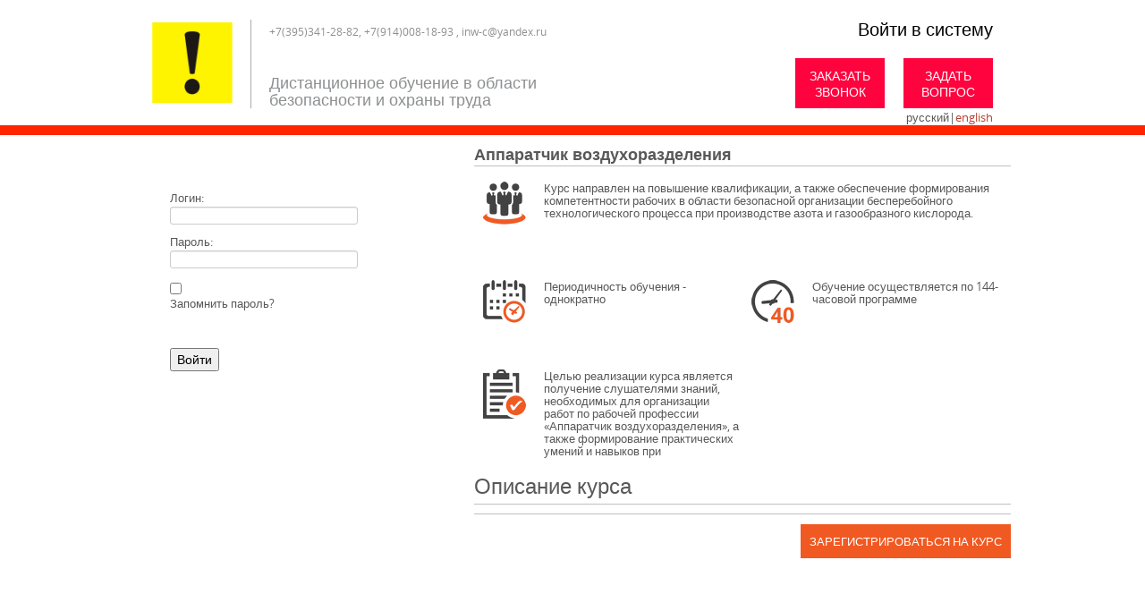

--- FILE ---
content_type: text/html; charset=utf-8
request_url: http://edu.xn--90ahbptcvpc8ag5c.su/Home/ReadMoreCourse?courseId=408
body_size: 3951
content:

<!DOCTYPE HTML>
<!-- saved from url=(0031)http://iosemenov.tmweb.ru/aot/# -->
<html xmlns="http://www.w3.org/1999/xhtml" class="" lang="ru">
<head>
    <meta http-equiv="Content-Type" content="text/html; charset=UTF-8">

    <title></title>
    <link href="/Content/Styles/default.css" rel="stylesheet" />
    <script src="/Content/jQuery/Scripts/jquery-1.9.1.min.js"></script>
    <script src="/Content/jQuery/Scripts/jquery.countdown.js"></script>
    <script src="/Content/jQuery/Scripts/jquery.easyui.min.js"></script>
    
    
    <link rel="stylesheet" href="/Content/Bootstrap/css/bootstrap.css" type="text/css" />
    <script src="/Content/Bootstrap/js/bootstrap.min.js"></script>
    
    <script type="text/javascript" src="/Content/jQuery/Scripts/jquery.fancybox.pack.js"></script>
    <link rel="stylesheet" href="/Content/Styles/jquery.fancybox.css" type="text/css" media="screen" />


    <link rel="stylesheet" href="/Content/Styles/Styles.css" type="text/css" />
    
    <link rel="stylesheet" href="/Content/FlowPleer/skin/functional.css" />
    <script src="/Content/FlowPleer/flowplayer-3.2.13.min.js"></script>

    
    
    
    
    <script type="text/javascript">
        $('.popup-panel .call').fancybox({ type: 'iframe', width: '300px', height: '380px' });
        $('.popup-panel .question').fancybox({ type: 'iframe', width: '300px', height: '510px' });
        //$('.btn-reg-and-look').fancybox({ type: 'iframe', width: '300px', height: '510px' });
    </script>
    

    
    
    
    <script type='text/javascript'>
    $(document).ready(function () {
        $('.carousel').carousel({
            interval: 10000
        });
    });
    </script>
    
    <style type="text/css">
        .fancybox-margin {
            margin-right: 17px;
        }
    </style>
</head>
<body>
        <div class="header" style="border-bottom-color:#FF2400 !important">
        <div class="container">
                <div class="links">
                    
<div class="auth-panel">
        <p style="font-size:20px;">
            <a href="" style="color:black!important;">Войти в систему</a>
        </p>
</div>


                    <div class="popup-panel">
                        <a href="https://www.kiout.ru/form/edu/callback?emailTo=inw-c@yandex.ru" class="call" style="background-color:#FF033E !important">Заказать звонок</a>
                        <a href="https://www.kiout.ru/form/edu/service?emailTo=inw-c@yandex.ru" class="question" style="background-color:#FF033E !important">Задать вопрос</a>
                    </div>
                    <div class="">
                            <span>русский</span><span>|</span><a href="/language?key=eng&amp;returnUrl=%2FHome%2FReadMoreCourse%3FcourseId%3D408" class="">english</a>
                    </div>
                </div>
                <div class="logo">
                    <a href="/"><img src="/Image/Get/111795" alt="" style="max-height:90px;" /></a>
                </div>
                <div class="title cabinetPhoneAndSlogan">
                    <p style="font-size:12px;">+7(395)341-28-82, +7(914)008-18-93   , inw-c@yandex.ru</p>
                    <div style="position:absolute;bottom:0;"><p>Дистанционное обучение в области безопасности и охраны труда</p>
</div>
                </div>
        </div>
    </div>

    <div class="page-content" style="min-height:100%">
        <div class="container">

            

            

<style type="text/css">
    .btn-reg-and-look {
        text-transform: uppercase;
        width: 100px;
        padding: 10px;
        background-color: rgb(241, 89, 34);
        text-align: center;
        color: white !important;
    }
</style>

<script type="text/javascript">
        $('#btnCall').fancybox({ type: 'iframe', width: '300px', height: '380px' });
</script>



<div class="page-content">
    <div class="container">
        

<style>
   .banner img:hover{ cursor:pointer; }
</style>
<div class="events-informer">
    <div class="courses-list">
        

    </div>

    

<div style="margin-top:20px;">

    <div class="row">
        <div class="span4 block"><br /></div>
        <div class="span4 block">
                <p style="color:Red;"></p>
            <br />
<form action="/Login" method="post">                <p>Логин:<br /> <input id="login" name="login" type="text" value="" /></p>
                <p>Пароль:<br /> <input id="password" name="password" type="password" /></p>
<input id="ReturnUrl" name="ReturnUrl" type="hidden" value="" /><input data-val="true" data-val-required="Требуется поле Click." id="Click" name="Click" type="hidden" value="True" /><input id="rememberpass" name="rememberpass" type="checkbox" value="true" /><input name="rememberpass" type="hidden" value="false" /><p>Запомнить пароль?</p> <br />
                <br />
                <p><input type="submit" value="Войти" /></p>
</form>        </div>
        <div class="span4 block"><p><br /></p></div>
    </div>
    <br />
</div>


    
    
    <ul>
    </ul>
    
</div>

        <div class="courses-list">
            <div class="title">Аппаратчик воздухоразделения</div>

            <div class="notice">
                <div class="descriptionshort">
                    <div class="image-mini">
                        <img style="float:left; margin-right: 10px;" src="/Content/Images/Pack6.png" />
                    </div>
                    <div class="description-mini-top">
                        Курс направлен на повышение квалификации, а также обеспечение формирования компетентности рабочих в области безопасной организации бесперебойного технологического процесса при производстве азота и газообразного кислорода.
                    </div>
                </div>

                <div class="left-semi">
                    <div class="image-mini">
                        <img style="float:left; margin-right: 10px;" src="/Content/Images/Pack1.png" />
                    </div>
                    <div class="description-mini">
                        <p> Периодичность обучения - однократно </p>
                    </div>
                </div>
                <div class="right-semi">
                    <div class="image-mini">
                        <img style="float:left; margin-right: 10px;" src="/Content/Images/Pack9.png" />
                    </div>
                    <div class="description-mini">
                        <p> Обучение осуществляется по 144-часовой программе </p>
                    </div>
                </div>
                <div class="description">
                    <div class="image-mini">
                        <img style="float:left; margin-right: 10px;" src="/Content/Images/Pack3.png" />
                    </div>
                    <div class="description-mini">
                        <p>Целью реализации курса является получение слушателями знаний, необходимых для организации работ по рабочей профессии &laquo;Аппаратчик воздухоразделения&raquo;, а также формирование практических умений и навыков при обслуживании кислородных и кислородно-аргонных установок.</p>

<p>&nbsp;</p>

                    </div>
                </div>
                <div class="title"><h3>Описание курса</h3></div>
                <div style="margin-top: 10px">
                </div>
            </div>
            <div style="border-top: 1px solid #c0c0c1; height: 50px; padding-top: 20px;">
                <div style="float: right">
                    <a href="http://www.kiout.ru/form/edu/callback?emailTo=inw-c@yandex.ru" class="btn-reg-and-look" target="_blank" id="btnCall">Зарегистрироваться на курс</a>
                </div>
                
            </div>
        </div>

        
        

    </div>
    <div class="clear"></div>
</div>






           


        </div>
    
    </div>


<style>
    .footer_p {
        width: 100%;

        background-color: #FF2400;
        display: inline-block;
        margin-top:30px;
    }
    .footer_p .container > div {
        vertical-align: middle;
        padding:20px 0px;
        background-color: #FF2400;
    }
    .footer_p .container > div > a {
        color:#fff;
    }
</style>
<div class="footer_p">
    <div class="container" style="">

        
        <div style="width:100%; text-align:center;">
        </div>

    </div>
</div>

<script type="text/javascript">
    
</script>    <!-- Yandex.Metrika counter -->
    <script type="text/javascript">
    (function (d, w, c) {
        (w[c] = w[c] || []).push(function() {
            try {
                w.yaCounter28010973 = new Ya.Metrika({
                    id:28010973,
                    clickmap:true,
                    trackLinks:true,
                    accurateTrackBounce:true,
                    webvisor:true
                });
            } catch(e) { }
        });

        var n = d.getElementsByTagName("script")[0],
            s = d.createElement("script"),
            f = function () { n.parentNode.insertBefore(s, n); };
        s.type = "text/javascript";
        s.async = true;
        s.src = "https://mc.yandex.ru/metrika/watch.js";

        if (w.opera == "[object Opera]") {
            d.addEventListener("DOMContentLoaded", f, false);
        } else { f(); }
    })(document, window, "yandex_metrika_callbacks");
    </script>
    <noscript><div><img src="https://mc.yandex.ru/watch/28010973" style="position:absolute; left:-9999px;" alt="" /></div></noscript>
    <!-- /Yandex.Metrika counter -->
</body>
</html>